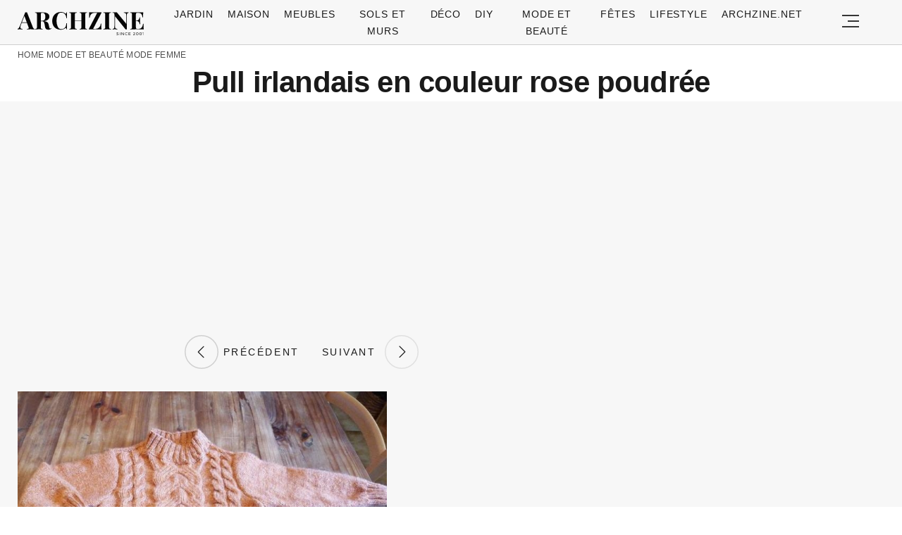

--- FILE ---
content_type: text/html; charset=UTF-8
request_url: https://archzine.fr/mode-et-beaute/le-pull-irlandais-une-classique-qui-ne-demode-pas/?image_id=105502
body_size: 14853
content:
<!DOCTYPE html>
<html lang="fr-FR">
<head>
  <meta charset="UTF-8">
  <meta name="viewport" content="width=device-width, initial-scale=1.0, maximum-scale=2.0, user-scalable=yes" />
  <title>Pull d&rsquo;Aran : Le Guide Ultime pour Choisir le Vrai (et le Garder à Vie)</title>

  <link rel="profile" href="https://gmpg.org/xfn/11">
  <link rel="pingback" href="https://archzine.fr/xmlrpc.php">
  <link rel="preconnect" href="https://fonts.googleapis.com">
  <link rel="preconnect" href="//fonts.gstatic.com">
  <link rel="preconnect" href="//pagead2.googlesyndication.com">
  <link rel="preload" href="https://archzine.fr/wp-content/themes/archzine_2023/assets/images/archzine-logo.svg" as="image">
  <link rel="prefetch" href="https://archzine.fr/wp-content/themes/archzine_2023/assets/js/jquery-3.6.1.min.js?ver=1.000" as="script">
  <link rel="prefetch" href="https://archzine.fr//wp-content/plugins/softart-helper/assets/masonry/masonry.pkgd.min.js?ver=1.00" as="script">
  <link rel="prefetch" href="https://archzine.fr//wp-content/plugins/softart-helper/assets/new_scripts.min.js?ver=2.0" as="script">
  <link rel="shortcut icon" href="https://archzine.fr/wp-content/themes/archzine_2023/assets/images/favicon/favicon.ico" type="image/x-icon" />
  <link rel="apple-touch-icon" sizes="57x57" href="https://archzine.fr/wp-content/themes/archzine_2023/assets/images/favicon/apple-icon-57x57.png" />
  <link rel="apple-touch-icon" sizes="60x60" href="https://archzine.fr/wp-content/themes/archzine_2023/assets/images/favicon/apple-icon-60x60.png" />
  <link rel="apple-touch-icon" sizes="72x72" href="https://archzine.fr/wp-content/themes/archzine_2023/assets/images/favicon/apple-icon-72x72.png" />
  <link rel="apple-touch-icon" sizes="76x76" href="https://archzine.fr/wp-content/themes/archzine_2023/assets/images/favicon/apple-icon-76x76.png" />
  <link rel="apple-touch-icon" sizes="114x114" href="https://archzine.fr/wp-content/themes/archzine_2023/assets/images/favicon/apple-icon-114x114.png" />
  <link rel="apple-touch-icon" sizes="120x120" href="https://archzine.fr/wp-content/themes/archzine_2023/assets/images/favicon/apple-icon-120x120.png" />
  <link rel="apple-touch-icon" sizes="144x144" href="https://archzine.fr/wp-content/themes/archzine_2023/assets/images/favicon/apple-icon-144x144.png" />
  <link rel="apple-touch-icon" sizes="152x152" href="https://archzine.fr/wp-content/themes/archzine_2023/assets/images/favicon/apple-icon-152x152.png" />
  <link rel="apple-touch-icon" sizes="180x180" href="https://archzine.fr/wp-content/themes/archzine_2023/assets/images/favicon/apple-icon-180x180.png" />
  <link rel="icon" type="image/png" sizes="192x192"  href="https://archzine.fr/wp-content/themes/archzine_2023/assets/images/favicon/android-icon-192x192.png" />
  <link rel="icon" type="image/png" sizes="32x32" href="https://archzine.fr/wp-content/themes/archzine_2023/assets/images/favicon/favicon-32x32.png" />
  <link rel="icon" type="image/png" sizes="96x96" href="https://archzine.fr/wp-content/themes/archzine_2023/assets/images/favicon/favicon-96x96.png" />
  <link rel="icon" type="image/png" sizes="16x16" href="https://archzine.fr/wp-content/themes/archzine_2023/assets/images/favicon/favicon-16x16.png" />
  <script async src="https://pagead2.googlesyndication.com/pagead/js/adsbygoogle.js?client=ca-pub-7929853351833130"
       crossorigin="anonymous"></script>
  <script type="text/javascript">
    var base_url = 'https://archzine.fr/';
  </script>



  <meta name='robots' content='noindex, follow' />

	<!-- This site is optimized with the Yoast SEO Premium plugin v21.6 (Yoast SEO v21.6) - https://yoast.com/wordpress/plugins/seo/ -->
	<meta name="description" content="Pull irlandais en couleur rose poudrée" />
	<meta property="og:locale" content="de_DE" />
	<meta property="og:type" content="article" />
	<meta property="og:title" content="Pull irlandais en couleur rose poudrée" />
	<meta property="og:description" content="Le pull irlandais est toujours à la mode avec ses jolies mailles traditionnelles et son look emblématique. C&#039;est un vêtement pratique avec histoire. - 105502" />
	<meta property="og:url" content="https://archzine.fr/mode-et-beaute/le-pull-irlandais-une-classique-qui-ne-demode-pas/" />
	<meta property="og:site_name" content="Archzine.fr" />
	<meta property="article:publisher" content="https://www.facebook.com/ArchZine/" />
	<meta property="article:published_time" content="2015-12-02T07:47:32+00:00" />
	<meta property="article:modified_time" content="2025-07-23T04:13:35+00:00" />
	<meta property="og:image" content="https://archzine.fr/wp-content/uploads/2015/12/pull-irlandais-en-couleur-rose-poudrée.jpg" />
	<meta property="og:image:width" content="700" />
	<meta property="og:image:height" content="525" />
	<meta property="og:image:type" content="image/jpeg" />
	<meta name="author" content="Marion Bertrand" />
	<meta name="twitter:card" content="summary_large_image" />
	<meta name="twitter:creator" content="@https://twitter.com/MarionB22542769" />
	<meta name="twitter:site" content="@arhzine" />
	<meta name="twitter:label1" content="Written by" />
	<meta name="twitter:data1" content="Marion Bertrand" />
	<meta name="twitter:label2" content="Est. reading time" />
	<meta name="twitter:data2" content="14 minutes" />
	<script type="application/ld+json" class="yoast-schema-graph">{"@context":"https://schema.org","@graph":[{"@type":"NewsArticle","@id":"https://archzine.fr/mode-et-beaute/le-pull-irlandais-une-classique-qui-ne-demode-pas/#article","isPartOf":{"@id":"https://archzine.fr/mode-et-beaute/le-pull-irlandais-une-classique-qui-ne-demode-pas/"},"author":{"name":"Marion Bertrand","@id":"https://archzine.fr/#/schema/person/a4fec9bcca1d134b502e40561576d6d8"},"headline":"Pull d&rsquo;Aran : Le Guide Ultime pour Choisir le Vrai (et le Garder à Vie)","datePublished":"2015-12-02T07:47:32+00:00","dateModified":"2025-07-23T04:13:35+00:00","mainEntityOfPage":{"@id":"https://archzine.fr/mode-et-beaute/le-pull-irlandais-une-classique-qui-ne-demode-pas/"},"wordCount":2898,"publisher":{"@id":"https://archzine.fr/#organization"},"image":{"@id":"https://archzine.fr/mode-et-beaute/le-pull-irlandais-une-classique-qui-ne-demode-pas/#primaryimage"},"thumbnailUrl":"https://archzine.fr/wp-content/uploads/2015/12/pull-irlandais-en-couleur-rose-poudrée.jpg","keywords":["idees"],"articleSection":["Mode et Beauté","Mode femme"],"inLanguage":"fr-FR","copyrightYear":"2015","copyrightHolder":{"@id":"https://archzine.fr/#organization"}},{"@type":"WebPage","@id":"https://archzine.fr/mode-et-beaute/le-pull-irlandais-une-classique-qui-ne-demode-pas/","url":"https://archzine.fr/mode-et-beaute/le-pull-irlandais-une-classique-qui-ne-demode-pas/","name":"Pull d'Aran : Le Guide Ultime pour Choisir le Vrai (et le Garder à Vie) - Archzine.fr","isPartOf":{"@id":"https://archzine.fr/#website"},"primaryImageOfPage":{"@id":"https://archzine.fr/mode-et-beaute/le-pull-irlandais-une-classique-qui-ne-demode-pas/#primaryimage"},"image":{"@id":"https://archzine.fr/mode-et-beaute/le-pull-irlandais-une-classique-qui-ne-demode-pas/#primaryimage"},"thumbnailUrl":"https://archzine.fr/wp-content/uploads/2015/12/pull-irlandais-en-couleur-rose-poudrée.jpg","datePublished":"2015-12-02T07:47:32+00:00","dateModified":"2025-07-23T04:13:35+00:00","description":"Le pull irlandais est toujours à la mode avec ses jolies mailles traditionnelles et son look emblématique. C'est un vêtement pratique avec histoire.","breadcrumb":{"@id":"https://archzine.fr/mode-et-beaute/le-pull-irlandais-une-classique-qui-ne-demode-pas/#breadcrumb"},"inLanguage":"fr-FR","potentialAction":[{"@type":"ReadAction","target":["https://archzine.fr/mode-et-beaute/le-pull-irlandais-une-classique-qui-ne-demode-pas/"]}]},{"@type":"ImageObject","inLanguage":"fr-FR","@id":"https://archzine.fr/mode-et-beaute/le-pull-irlandais-une-classique-qui-ne-demode-pas/#primaryimage","url":"https://archzine.fr/wp-content/uploads/2015/12/pull-irlandais-en-couleur-rose-poudrée.jpg","contentUrl":"https://archzine.fr/wp-content/uploads/2015/12/pull-irlandais-en-couleur-rose-poudrée.jpg","width":700,"height":525},{"@type":"BreadcrumbList","@id":"https://archzine.fr/mode-et-beaute/le-pull-irlandais-une-classique-qui-ne-demode-pas/#breadcrumb","itemListElement":[{"@type":"ListItem","position":1,"name":"Home","item":"https://archzine.fr/"},{"@type":"ListItem","position":2,"name":"Mode et Beauté","item":"https://archzine.fr/mode-et-beaute/"},{"@type":"ListItem","position":3,"name":"Mode femme","item":"https://archzine.fr/mode-et-beaute/mode-femme/"},{"@type":"ListItem","position":4,"name":"Pull d&rsquo;Aran : Le Guide Ultime pour Choisir le Vrai (et le Garder à Vie)"}]},{"@type":"WebSite","@id":"https://archzine.fr/#website","url":"https://archzine.fr/","name":"Archzine.fr","description":"","publisher":{"@id":"https://archzine.fr/#organization"},"alternateName":"Archzine","potentialAction":[{"@type":"SearchAction","target":{"@type":"EntryPoint","urlTemplate":"https://archzine.fr/?s={search_term_string}"},"query-input":"required name=search_term_string"}],"inLanguage":"fr-FR"},{"@type":"Organization","@id":"https://archzine.fr/#organization","name":"Arch Media Group","alternateName":"Mediterium","url":"https://archzine.fr/","logo":{"@type":"ImageObject","inLanguage":"fr-FR","@id":"https://archzine.fr/#/schema/logo/image/","url":"https://archzine.fr/wp-content/uploads/2023/12/archzine-logo-new-square.jpg","contentUrl":"https://archzine.fr/wp-content/uploads/2023/12/archzine-logo-new-square.jpg","width":1000,"height":1000,"caption":"Arch Media Group"},"image":{"@id":"https://archzine.fr/#/schema/logo/image/"},"sameAs":["https://www.facebook.com/ArchZine/","https://twitter.com/arhzine","https://www.instagram.com/archzine/","https://www.linkedin.com/company/arch-media-group-ood/","https://archzine.net","https://www.pinterest.com/archzinefr/","https://www.youtube.com/channel/UCTBzRJ6SjxdFplH-A8ymSTg","https://mediterium.com"],"publishingPrinciples":"https://archzine.fr/ethics-standards-corrections/","ownershipFundingInfo":"https://archzine.fr/about/","correctionsPolicy":"https://archzine.fr/ethics-standards-corrections/","ethicsPolicy":"https://archzine.fr/politique-de-confidentialite/","diversityPolicy":"https://archzine.fr/politique-de-diversite/"},{"@type":"Person","@id":"https://archzine.fr/#/schema/person/a4fec9bcca1d134b502e40561576d6d8","name":"Marion Bertrand","image":{"@type":"ImageObject","inLanguage":"fr-FR","@id":"https://archzine.fr/#/schema/person/image/","url":"https://secure.gravatar.com/avatar/eb080315491825f666f4caf3d7d783e2?s=96&d=monsterid&r=g","contentUrl":"https://secure.gravatar.com/avatar/eb080315491825f666f4caf3d7d783e2?s=96&d=monsterid&r=g","caption":"Marion Bertrand"},"description":"Architecte d'Intérieur &amp; Passionnée de Rénovation Ce qui l'anime : Mobilier sur mesure, Projets cuisine &amp; bain, Solutions gain de place Marion a grandi entourée d'artisans – son père était ébéniste et sa mère décoratrice. Cette immersion précoce lui a donné un regard unique sur l'aménagement intérieur. Aujourd'hui, elle partage son temps entre la conception de projets pour ses clients et l'écriture. Sa spécialité ? Transformer les contraintes en opportunités créatives. Chaque petit espace cache selon elle un potentiel insoupçonné. Les week-ends, elle restaure des meubles anciens dans son atelier niçois, toujours accompagnée de son chat Picasso.","sameAs":["https://archzine.fr/author/marion-bertrand/","https://www.linkedin.com/in/marion-bertrand-43b9aa286/","https://www.pinterest.it/archzinefr/","https://twitter.com/https://twitter.com/MarionB22542769","https://www.youtube.com/channel/UCwFGFmRCbKHmgvVP7HE3NxA","https://archzine.fr/about/"],"birthDate":"1973-04-17","gender":"female","award":["Prix Nouvelle Génération - Mondial du Tatouage 2019","Best Botanical Artist - French Tattoo Awards 2021","Exposition Solo Galerie Metamorphose Lyon - 2022"],"knowsAbout":["Tatouage botanique","Aquarelle sur peau","Peinture à l'huile","Art corporel","Design floral","Mixed media"],"knowsLanguage":["French","English","Italian"],"jobTitle":"Tatoueuse & Artiste Peintre","worksFor":"L'Encre Mécanique Lyon & Bleu Noir Paris","url":"https://archzine.fr/author/marion-bertrand/"}]}</script>
	<!-- / Yoast SEO Premium plugin. -->


<link rel="alternate" type="application/rss+xml" title="Archzine.fr &raquo; Flux" href="https://archzine.fr/feed/" />
<style id='global-styles-inline-css' type='text/css'>
body{--wp--preset--color--black: #000000;--wp--preset--color--cyan-bluish-gray: #abb8c3;--wp--preset--color--white: #ffffff;--wp--preset--color--pale-pink: #f78da7;--wp--preset--color--vivid-red: #cf2e2e;--wp--preset--color--luminous-vivid-orange: #ff6900;--wp--preset--color--luminous-vivid-amber: #fcb900;--wp--preset--color--light-green-cyan: #7bdcb5;--wp--preset--color--vivid-green-cyan: #00d084;--wp--preset--color--pale-cyan-blue: #8ed1fc;--wp--preset--color--vivid-cyan-blue: #0693e3;--wp--preset--color--vivid-purple: #9b51e0;--wp--preset--gradient--vivid-cyan-blue-to-vivid-purple: linear-gradient(135deg,rgba(6,147,227,1) 0%,rgb(155,81,224) 100%);--wp--preset--gradient--light-green-cyan-to-vivid-green-cyan: linear-gradient(135deg,rgb(122,220,180) 0%,rgb(0,208,130) 100%);--wp--preset--gradient--luminous-vivid-amber-to-luminous-vivid-orange: linear-gradient(135deg,rgba(252,185,0,1) 0%,rgba(255,105,0,1) 100%);--wp--preset--gradient--luminous-vivid-orange-to-vivid-red: linear-gradient(135deg,rgba(255,105,0,1) 0%,rgb(207,46,46) 100%);--wp--preset--gradient--very-light-gray-to-cyan-bluish-gray: linear-gradient(135deg,rgb(238,238,238) 0%,rgb(169,184,195) 100%);--wp--preset--gradient--cool-to-warm-spectrum: linear-gradient(135deg,rgb(74,234,220) 0%,rgb(151,120,209) 20%,rgb(207,42,186) 40%,rgb(238,44,130) 60%,rgb(251,105,98) 80%,rgb(254,248,76) 100%);--wp--preset--gradient--blush-light-purple: linear-gradient(135deg,rgb(255,206,236) 0%,rgb(152,150,240) 100%);--wp--preset--gradient--blush-bordeaux: linear-gradient(135deg,rgb(254,205,165) 0%,rgb(254,45,45) 50%,rgb(107,0,62) 100%);--wp--preset--gradient--luminous-dusk: linear-gradient(135deg,rgb(255,203,112) 0%,rgb(199,81,192) 50%,rgb(65,88,208) 100%);--wp--preset--gradient--pale-ocean: linear-gradient(135deg,rgb(255,245,203) 0%,rgb(182,227,212) 50%,rgb(51,167,181) 100%);--wp--preset--gradient--electric-grass: linear-gradient(135deg,rgb(202,248,128) 0%,rgb(113,206,126) 100%);--wp--preset--gradient--midnight: linear-gradient(135deg,rgb(2,3,129) 0%,rgb(40,116,252) 100%);--wp--preset--font-size--small: 13px;--wp--preset--font-size--medium: 20px;--wp--preset--font-size--large: 36px;--wp--preset--font-size--x-large: 42px;--wp--preset--spacing--20: 0.44rem;--wp--preset--spacing--30: 0.67rem;--wp--preset--spacing--40: 1rem;--wp--preset--spacing--50: 1.5rem;--wp--preset--spacing--60: 2.25rem;--wp--preset--spacing--70: 3.38rem;--wp--preset--spacing--80: 5.06rem;--wp--preset--shadow--natural: 6px 6px 9px rgba(0, 0, 0, 0.2);--wp--preset--shadow--deep: 12px 12px 50px rgba(0, 0, 0, 0.4);--wp--preset--shadow--sharp: 6px 6px 0px rgba(0, 0, 0, 0.2);--wp--preset--shadow--outlined: 6px 6px 0px -3px rgba(255, 255, 255, 1), 6px 6px rgba(0, 0, 0, 1);--wp--preset--shadow--crisp: 6px 6px 0px rgba(0, 0, 0, 1);}:where(.is-layout-flex){gap: 0.5em;}:where(.is-layout-grid){gap: 0.5em;}body .is-layout-flow > .alignleft{float: left;margin-inline-start: 0;margin-inline-end: 2em;}body .is-layout-flow > .alignright{float: right;margin-inline-start: 2em;margin-inline-end: 0;}body .is-layout-flow > .aligncenter{margin-left: auto !important;margin-right: auto !important;}body .is-layout-constrained > .alignleft{float: left;margin-inline-start: 0;margin-inline-end: 2em;}body .is-layout-constrained > .alignright{float: right;margin-inline-start: 2em;margin-inline-end: 0;}body .is-layout-constrained > .aligncenter{margin-left: auto !important;margin-right: auto !important;}body .is-layout-constrained > :where(:not(.alignleft):not(.alignright):not(.alignfull)){max-width: var(--wp--style--global--content-size);margin-left: auto !important;margin-right: auto !important;}body .is-layout-constrained > .alignwide{max-width: var(--wp--style--global--wide-size);}body .is-layout-flex{display: flex;}body .is-layout-flex{flex-wrap: wrap;align-items: center;}body .is-layout-flex > *{margin: 0;}body .is-layout-grid{display: grid;}body .is-layout-grid > *{margin: 0;}:where(.wp-block-columns.is-layout-flex){gap: 2em;}:where(.wp-block-columns.is-layout-grid){gap: 2em;}:where(.wp-block-post-template.is-layout-flex){gap: 1.25em;}:where(.wp-block-post-template.is-layout-grid){gap: 1.25em;}.has-black-color{color: var(--wp--preset--color--black) !important;}.has-cyan-bluish-gray-color{color: var(--wp--preset--color--cyan-bluish-gray) !important;}.has-white-color{color: var(--wp--preset--color--white) !important;}.has-pale-pink-color{color: var(--wp--preset--color--pale-pink) !important;}.has-vivid-red-color{color: var(--wp--preset--color--vivid-red) !important;}.has-luminous-vivid-orange-color{color: var(--wp--preset--color--luminous-vivid-orange) !important;}.has-luminous-vivid-amber-color{color: var(--wp--preset--color--luminous-vivid-amber) !important;}.has-light-green-cyan-color{color: var(--wp--preset--color--light-green-cyan) !important;}.has-vivid-green-cyan-color{color: var(--wp--preset--color--vivid-green-cyan) !important;}.has-pale-cyan-blue-color{color: var(--wp--preset--color--pale-cyan-blue) !important;}.has-vivid-cyan-blue-color{color: var(--wp--preset--color--vivid-cyan-blue) !important;}.has-vivid-purple-color{color: var(--wp--preset--color--vivid-purple) !important;}.has-black-background-color{background-color: var(--wp--preset--color--black) !important;}.has-cyan-bluish-gray-background-color{background-color: var(--wp--preset--color--cyan-bluish-gray) !important;}.has-white-background-color{background-color: var(--wp--preset--color--white) !important;}.has-pale-pink-background-color{background-color: var(--wp--preset--color--pale-pink) !important;}.has-vivid-red-background-color{background-color: var(--wp--preset--color--vivid-red) !important;}.has-luminous-vivid-orange-background-color{background-color: var(--wp--preset--color--luminous-vivid-orange) !important;}.has-luminous-vivid-amber-background-color{background-color: var(--wp--preset--color--luminous-vivid-amber) !important;}.has-light-green-cyan-background-color{background-color: var(--wp--preset--color--light-green-cyan) !important;}.has-vivid-green-cyan-background-color{background-color: var(--wp--preset--color--vivid-green-cyan) !important;}.has-pale-cyan-blue-background-color{background-color: var(--wp--preset--color--pale-cyan-blue) !important;}.has-vivid-cyan-blue-background-color{background-color: var(--wp--preset--color--vivid-cyan-blue) !important;}.has-vivid-purple-background-color{background-color: var(--wp--preset--color--vivid-purple) !important;}.has-black-border-color{border-color: var(--wp--preset--color--black) !important;}.has-cyan-bluish-gray-border-color{border-color: var(--wp--preset--color--cyan-bluish-gray) !important;}.has-white-border-color{border-color: var(--wp--preset--color--white) !important;}.has-pale-pink-border-color{border-color: var(--wp--preset--color--pale-pink) !important;}.has-vivid-red-border-color{border-color: var(--wp--preset--color--vivid-red) !important;}.has-luminous-vivid-orange-border-color{border-color: var(--wp--preset--color--luminous-vivid-orange) !important;}.has-luminous-vivid-amber-border-color{border-color: var(--wp--preset--color--luminous-vivid-amber) !important;}.has-light-green-cyan-border-color{border-color: var(--wp--preset--color--light-green-cyan) !important;}.has-vivid-green-cyan-border-color{border-color: var(--wp--preset--color--vivid-green-cyan) !important;}.has-pale-cyan-blue-border-color{border-color: var(--wp--preset--color--pale-cyan-blue) !important;}.has-vivid-cyan-blue-border-color{border-color: var(--wp--preset--color--vivid-cyan-blue) !important;}.has-vivid-purple-border-color{border-color: var(--wp--preset--color--vivid-purple) !important;}.has-vivid-cyan-blue-to-vivid-purple-gradient-background{background: var(--wp--preset--gradient--vivid-cyan-blue-to-vivid-purple) !important;}.has-light-green-cyan-to-vivid-green-cyan-gradient-background{background: var(--wp--preset--gradient--light-green-cyan-to-vivid-green-cyan) !important;}.has-luminous-vivid-amber-to-luminous-vivid-orange-gradient-background{background: var(--wp--preset--gradient--luminous-vivid-amber-to-luminous-vivid-orange) !important;}.has-luminous-vivid-orange-to-vivid-red-gradient-background{background: var(--wp--preset--gradient--luminous-vivid-orange-to-vivid-red) !important;}.has-very-light-gray-to-cyan-bluish-gray-gradient-background{background: var(--wp--preset--gradient--very-light-gray-to-cyan-bluish-gray) !important;}.has-cool-to-warm-spectrum-gradient-background{background: var(--wp--preset--gradient--cool-to-warm-spectrum) !important;}.has-blush-light-purple-gradient-background{background: var(--wp--preset--gradient--blush-light-purple) !important;}.has-blush-bordeaux-gradient-background{background: var(--wp--preset--gradient--blush-bordeaux) !important;}.has-luminous-dusk-gradient-background{background: var(--wp--preset--gradient--luminous-dusk) !important;}.has-pale-ocean-gradient-background{background: var(--wp--preset--gradient--pale-ocean) !important;}.has-electric-grass-gradient-background{background: var(--wp--preset--gradient--electric-grass) !important;}.has-midnight-gradient-background{background: var(--wp--preset--gradient--midnight) !important;}.has-small-font-size{font-size: var(--wp--preset--font-size--small) !important;}.has-medium-font-size{font-size: var(--wp--preset--font-size--medium) !important;}.has-large-font-size{font-size: var(--wp--preset--font-size--large) !important;}.has-x-large-font-size{font-size: var(--wp--preset--font-size--x-large) !important;}
.wp-block-navigation a:where(:not(.wp-element-button)){color: inherit;}
:where(.wp-block-post-template.is-layout-flex){gap: 1.25em;}:where(.wp-block-post-template.is-layout-grid){gap: 1.25em;}
:where(.wp-block-columns.is-layout-flex){gap: 2em;}:where(.wp-block-columns.is-layout-grid){gap: 2em;}
.wp-block-pullquote{font-size: 1.5em;line-height: 1.6;}
</style>
<link async='async' defer rel='stylesheet preload' id='toc-screen' href='https://archzine.fr/wp-content/plugins/table-of-contents-plus/screen.min.css?ver=2106' type='text/css' media='screen' onload="this.media='screen'" as="style" /><link async='async' defer rel='stylesheet preload' id='archzine_theme-style' href='https://archzine.fr/wp-content/themes/archzine_2023/style.min.css?ver=2023.54' type='text/css' media='screen' onload="this.media='screen'" as="style" /><link rel="https://api.w.org/" href="https://archzine.fr/wp-json/" /><link rel="alternate" type="application/json" href="https://archzine.fr/wp-json/wp/v2/posts/105489" /><link rel="EditURI" type="application/rsd+xml" title="RSD" href="https://archzine.fr/xmlrpc.php?rsd" />
<link rel='shortlink' href='https://archzine.fr/?p=105489' />
<link rel="alternate" type="application/json+oembed" href="https://archzine.fr/wp-json/oembed/1.0/embed?url=https%3A%2F%2Farchzine.fr%2Fmode-et-beaute%2Fle-pull-irlandais-une-classique-qui-ne-demode-pas%2F" />
<link rel="alternate" type="text/xml+oembed" href="https://archzine.fr/wp-json/oembed/1.0/embed?url=https%3A%2F%2Farchzine.fr%2Fmode-et-beaute%2Fle-pull-irlandais-une-classique-qui-ne-demode-pas%2F&#038;format=xml" />
  <script src="https://cdn.onesignal.com/sdks/web/v16/OneSignalSDK.page.js" defer></script>
  <script>
          window.OneSignalDeferred = window.OneSignalDeferred || [];
          OneSignalDeferred.push(async function(OneSignal) {
            await OneSignal.init({
              appId: "ee4b71cb-979c-4e06-b37b-4059b1d3bfdd",
              serviceWorkerOverrideForTypical: true,
              path: "https://archzine.fr/wp-content/plugins/onesignal-free-web-push-notifications/sdk_files/",
              serviceWorkerParam: { scope: "/wp-content/plugins/onesignal-free-web-push-notifications/sdk_files/push/onesignal/" },
              serviceWorkerPath: "OneSignalSDKWorker.js",
            });
          });

          // Unregister the legacy OneSignal service worker to prevent scope conflicts
          navigator.serviceWorker.getRegistrations().then((registrations) => {
            // Iterate through all registered service workers
            registrations.forEach((registration) => {
              // Check the script URL to identify the specific service worker
              if (registration.active && registration.active.scriptURL.includes('OneSignalSDKWorker.js.php')) {
                // Unregister the service worker
                registration.unregister().then((success) => {
                  if (success) {
                    console.log('OneSignalSW: Successfully unregistered:', registration.active.scriptURL);
                  } else {
                    console.log('OneSignalSW: Failed to unregister:', registration.active.scriptURL);
                  }
                });
              }
            });
          }).catch((error) => {
            console.error('Error fetching service worker registrations:', error);
          });
        </script>
			<style>
			#related_posts_thumbnails li{
				border-right: 1px solid #DDDDDD;
				background-color: #FFFFFF			}
			#related_posts_thumbnails li:hover{
				background-color: #EEEEEF;
			}
			.relpost_content{
				font-size:	12px;
				color: 		#333333;
			}
			.relpost-block-single{
				background-color: #FFFFFF;
				border-right: 1px solid  #DDDDDD;
				border-left: 1px solid  #DDDDDD;
				margin-right: -1px;
			}
			.relpost-block-single:hover{
				background-color: #EEEEEF;
			}
		</style>

	  </head>

<body class="post-template-default single single-post postid-105489 single-format-standard" itemscope itemtype="https://schema.org/WebPage">
  <header id="header" class="bg-gray py-1">
    <div class="row">
      <div class="col-xs-9 col-sm-9 col-md-9 col-lg-2 center-md middle-md pr-0">
        <div id="logo">
          <a rel="home" href="https://archzine.fr/" title="Archzine">Archzine</a>
        </div>
      </div>
      <div class="col-xs-0 col-sm-0 col-md-0 col-lg-9 center-md middle-md" id="menu-holder">
        <ul id="menu-menu" class="justify-center flex main-menu"><li id="menu-item-909" class="menu-item menu-item-type-taxonomy menu-item-object-category menu-item-has-children menu-item-909"><a href="https://archzine.fr/jardin/">Jardin</a>
<ul class="sub-menu">
	<li id="menu-item-81259" class="menu-item menu-item-type-taxonomy menu-item-object-category menu-item-81259"><a href="https://archzine.fr/jardin/terrasse/">Terrasse</a></li>
	<li id="menu-item-150589" class="menu-item menu-item-type-taxonomy menu-item-object-category menu-item-150589"><a href="https://archzine.fr/jardin/balcon/">Balcon</a></li>
	<li id="menu-item-150591" class="menu-item menu-item-type-taxonomy menu-item-object-category menu-item-150591"><a href="https://archzine.fr/jardin/meubles-exterieur/">Meubles extérieur</a></li>
	<li id="menu-item-150590" class="menu-item menu-item-type-taxonomy menu-item-object-category menu-item-150590"><a href="https://archzine.fr/jardin/eclairage-exterieur/">Éclairage extérieur</a></li>
	<li id="menu-item-150592" class="menu-item menu-item-type-taxonomy menu-item-object-category menu-item-150592"><a href="https://archzine.fr/jardin/piscine/">Piscine</a></li>
	<li id="menu-item-190380" class="menu-item menu-item-type-taxonomy menu-item-object-category menu-item-190380"><a href="https://archzine.fr/jardin/plantes-et-jardins/">Plantes et jardins</a></li>
</ul>
</li>
<li id="menu-item-150583" class="menu-item menu-item-type-taxonomy menu-item-object-category menu-item-has-children menu-item-150583"><a href="https://archzine.fr/maison/">Maison</a>
<ul class="sub-menu">
	<li id="menu-item-907" class="menu-item menu-item-type-taxonomy menu-item-object-category menu-item-907"><a href="https://archzine.fr/maison/salon/">Salon</a></li>
	<li id="menu-item-134554" class="menu-item menu-item-type-taxonomy menu-item-object-category menu-item-134554"><a href="https://archzine.fr/maison/salle-a-manger/">Salle à manger</a></li>
	<li id="menu-item-908" class="menu-item menu-item-type-taxonomy menu-item-object-category menu-item-908"><a href="https://archzine.fr/maison/salle-de-bains/">Salle de bains</a></li>
	<li id="menu-item-903" class="menu-item menu-item-type-taxonomy menu-item-object-category menu-item-903"><a href="https://archzine.fr/maison/chambre-a-coucher/">Chambre à coucher</a></li>
	<li id="menu-item-150699" class="menu-item menu-item-type-taxonomy menu-item-object-category menu-item-150699"><a href="https://archzine.fr/maison/chambre-enfant/">Chambre Enfant</a></li>
	<li id="menu-item-906" class="menu-item menu-item-type-taxonomy menu-item-object-category menu-item-906"><a href="https://archzine.fr/maison/cuisine/">Cuisine</a></li>
	<li id="menu-item-135809" class="menu-item menu-item-type-taxonomy menu-item-object-category menu-item-135809"><a href="https://archzine.fr/maison/couloir-et-entree/">Couloir et Entrée</a></li>
	<li id="menu-item-134679" class="menu-item menu-item-type-taxonomy menu-item-object-category menu-item-134679"><a href="https://archzine.fr/escalier/">Escalier</a></li>
	<li id="menu-item-150702" class="menu-item menu-item-type-taxonomy menu-item-object-category menu-item-150702"><a href="https://archzine.fr/maison/eclairage-interieur/">Éclairage intérieur</a></li>
</ul>
</li>
<li id="menu-item-904" class="menu-item menu-item-type-taxonomy menu-item-object-category menu-item-has-children menu-item-904"><a href="https://archzine.fr/meubles/">Meubles</a>
<ul class="sub-menu">
	<li id="menu-item-135823" class="menu-item menu-item-type-taxonomy menu-item-object-category menu-item-135823"><a href="https://archzine.fr/meubles/bureau/">Bureau</a></li>
	<li id="menu-item-134557" class="menu-item menu-item-type-taxonomy menu-item-object-category menu-item-134557"><a href="https://archzine.fr/meubles/canape/">Canapé</a></li>
	<li id="menu-item-134558" class="menu-item menu-item-type-taxonomy menu-item-object-category menu-item-134558"><a href="https://archzine.fr/meubles/chaise/">Chaise</a></li>
	<li id="menu-item-134563" class="menu-item menu-item-type-taxonomy menu-item-object-category menu-item-134563"><a href="https://archzine.fr/meubles/table/">table</a></li>
	<li id="menu-item-134559" class="menu-item menu-item-type-taxonomy menu-item-object-category menu-item-134559"><a href="https://archzine.fr/meubles/lampe/">Lampe</a></li>
	<li id="menu-item-134560" class="menu-item menu-item-type-taxonomy menu-item-object-category menu-item-134560"><a href="https://archzine.fr/meubles/lit/">Lit</a></li>
	<li id="menu-item-134561" class="menu-item menu-item-type-taxonomy menu-item-object-category menu-item-134561"><a href="https://archzine.fr/meubles/miroir/">Miroir</a></li>
	<li id="menu-item-134562" class="menu-item menu-item-type-taxonomy menu-item-object-category menu-item-134562"><a href="https://archzine.fr/meubles/porte/">Porte</a></li>
	<li id="menu-item-150593" class="menu-item menu-item-type-taxonomy menu-item-object-category menu-item-150593"><a href="https://archzine.fr/meubles/etagere/">Etagère</a></li>
</ul>
</li>
<li id="menu-item-134577" class="menu-item menu-item-type-taxonomy menu-item-object-category menu-item-has-children menu-item-134577"><a href="https://archzine.fr/sols-et-murs/">Sols et Murs</a>
<ul class="sub-menu">
	<li id="menu-item-134578" class="menu-item menu-item-type-taxonomy menu-item-object-category menu-item-134578"><a href="https://archzine.fr/sols-et-murs/carrelage/">Carrelage</a></li>
	<li id="menu-item-134662" class="menu-item menu-item-type-taxonomy menu-item-object-category menu-item-134662"><a href="https://archzine.fr/deco/decoration-murale/">Décoration murale</a></li>
	<li id="menu-item-134579" class="menu-item menu-item-type-taxonomy menu-item-object-category menu-item-134579"><a href="https://archzine.fr/sols-et-murs/tapis/">Tapis</a></li>
	<li id="menu-item-134584" class="menu-item menu-item-type-taxonomy menu-item-object-category menu-item-134584"><a href="https://archzine.fr/sols-et-murs/parquet/">Parquet</a></li>
	<li id="menu-item-134642" class="menu-item menu-item-type-taxonomy menu-item-object-category menu-item-134642"><a href="https://archzine.fr/papier-peint/">Papier Peint</a></li>
	<li id="menu-item-134649" class="menu-item menu-item-type-taxonomy menu-item-object-category menu-item-134649"><a href="https://archzine.fr/peinture-murale/">Peinture murale</a></li>
	<li id="menu-item-135835" class="menu-item menu-item-type-taxonomy menu-item-object-category menu-item-135835"><a href="https://archzine.fr/sols-et-murs/rideaux-et-stores/">Rideaux et Stores</a></li>
</ul>
</li>
<li id="menu-item-902" class="menu-item menu-item-type-taxonomy menu-item-object-category menu-item-has-children menu-item-902"><a href="https://archzine.fr/deco/">Déco</a>
<ul class="sub-menu">
	<li id="menu-item-151050" class="menu-item menu-item-type-taxonomy menu-item-object-category menu-item-151050"><a href="https://archzine.fr/deco/deco-chambre/">Déco chambre</a></li>
	<li id="menu-item-151053" class="menu-item menu-item-type-taxonomy menu-item-object-category menu-item-151053"><a href="https://archzine.fr/deco/decoration-murale/">Décoration murale</a></li>
	<li id="menu-item-151052" class="menu-item menu-item-type-taxonomy menu-item-object-category menu-item-151052"><a href="https://archzine.fr/deco/decoration-de-table/">Décoration de table</a></li>
	<li id="menu-item-151054" class="menu-item menu-item-type-taxonomy menu-item-object-category menu-item-151054"><a href="https://archzine.fr/deco/decoration-pour-fenetre/">Décoration pour fenêtre</a></li>
	<li id="menu-item-151051" class="menu-item menu-item-type-taxonomy menu-item-object-category menu-item-151051"><a href="https://archzine.fr/deco/deco-jardin/">Déco jardin</a></li>
</ul>
</li>
<li id="menu-item-134576" class="menu-item menu-item-type-taxonomy menu-item-object-category menu-item-has-children menu-item-134576"><a href="https://archzine.fr/diy/">DIY</a>
<ul class="sub-menu">
	<li id="menu-item-573176" class="menu-item menu-item-type-taxonomy menu-item-object-category menu-item-573176"><a href="https://archzine.fr/diy/diy-deco/">DIY Déco</a></li>
	<li id="menu-item-573178" class="menu-item menu-item-type-taxonomy menu-item-object-category menu-item-573178"><a href="https://archzine.fr/diy/diy-meuble/">Diy meuble</a></li>
	<li id="menu-item-573175" class="menu-item menu-item-type-taxonomy menu-item-object-category menu-item-573175"><a href="https://archzine.fr/diy/diy-bijoux/">Diy bijoux</a></li>
	<li id="menu-item-573177" class="menu-item menu-item-type-taxonomy menu-item-object-category menu-item-573177"><a href="https://archzine.fr/diy/diy-halloween/">Diy Halloween</a></li>
</ul>
</li>
<li id="menu-item-81251" class="menu-item menu-item-type-taxonomy menu-item-object-category current-post-ancestor current-menu-parent current-post-parent menu-item-has-children menu-item-81251"><a href="https://archzine.fr/mode-et-beaute/">Mode et Beauté</a>
<ul class="sub-menu">
	<li id="menu-item-134589" class="menu-item menu-item-type-taxonomy menu-item-object-category current-post-ancestor current-menu-parent current-post-parent menu-item-134589"><a href="https://archzine.fr/mode-et-beaute/mode-femme/">Mode femme</a></li>
	<li id="menu-item-150949" class="menu-item menu-item-type-taxonomy menu-item-object-category menu-item-150949"><a href="https://archzine.fr/mode-et-beaute/mode-homme/">Mode homme</a></li>
	<li id="menu-item-150950" class="menu-item menu-item-type-taxonomy menu-item-object-category menu-item-150950"><a href="https://archzine.fr/mode-et-beaute/mode-enfant/">Mode enfant</a></li>
	<li id="menu-item-81264" class="menu-item menu-item-type-taxonomy menu-item-object-category menu-item-81264"><a href="https://archzine.fr/mode-et-beaute/coiffures/">Coiffures</a></li>
	<li id="menu-item-150934" class="menu-item menu-item-type-taxonomy menu-item-object-category menu-item-150934"><a href="https://archzine.fr/mode-et-beaute/manucure/">Manucure</a></li>
	<li id="menu-item-134667" class="menu-item menu-item-type-taxonomy menu-item-object-category menu-item-134667"><a href="https://archzine.fr/mode-et-beaute/maquillage/">Maquillage</a></li>
	<li id="menu-item-81250" class="menu-item menu-item-type-taxonomy menu-item-object-category menu-item-81250"><a href="https://archzine.fr/mode-et-beaute/accessoires-et-bijoux/">Accessoires et Bijoux</a></li>
</ul>
</li>
<li id="menu-item-134635" class="menu-item menu-item-type-taxonomy menu-item-object-category menu-item-has-children menu-item-134635"><a href="https://archzine.fr/fetes/">Fêtes</a>
<ul class="sub-menu">
	<li id="menu-item-138402" class="menu-item menu-item-type-taxonomy menu-item-object-category menu-item-138402"><a href="https://archzine.fr/fetes/anniversaire/">Anniversaire</a></li>
	<li id="menu-item-134572" class="menu-item menu-item-type-taxonomy menu-item-object-category menu-item-134572"><a href="https://archzine.fr/fetes/mariage/">Mariage</a></li>
	<li id="menu-item-134573" class="menu-item menu-item-type-taxonomy menu-item-object-category menu-item-134573"><a href="https://archzine.fr/fetes/noel/">Noël</a></li>
	<li id="menu-item-134575" class="menu-item menu-item-type-taxonomy menu-item-object-category menu-item-134575"><a href="https://archzine.fr/fetes/cadeaux/">Cadeaux</a></li>
	<li id="menu-item-134574" class="menu-item menu-item-type-taxonomy menu-item-object-category menu-item-134574"><a href="https://archzine.fr/fetes/paques/">Pâques</a></li>
	<li id="menu-item-134570" class="menu-item menu-item-type-taxonomy menu-item-object-category menu-item-134570"><a href="https://archzine.fr/fetes/saint-valentine/">Saint Valentin</a></li>
	<li id="menu-item-134569" class="menu-item menu-item-type-taxonomy menu-item-object-category menu-item-134569"><a href="https://archzine.fr/fetes/halloween/">Halloween</a></li>
</ul>
</li>
<li id="menu-item-150620" class="menu-item menu-item-type-taxonomy menu-item-object-category menu-item-has-children menu-item-150620"><a href="https://archzine.fr/lifestyle/">Lifestyle</a>
<ul class="sub-menu">
	<li id="menu-item-573203" class="menu-item menu-item-type-taxonomy menu-item-object-category menu-item-573203"><a href="https://archzine.fr/lifestyle/astro/">Astro</a></li>
	<li id="menu-item-134571" class="menu-item menu-item-type-taxonomy menu-item-object-category menu-item-134571"><a href="https://archzine.fr/lifestyle/art-culinaire/">Art culinaire</a></li>
	<li id="menu-item-81260" class="menu-item menu-item-type-taxonomy menu-item-object-category menu-item-81260"><a href="https://archzine.fr/voyages/">Voyages</a></li>
	<li id="menu-item-134568" class="menu-item menu-item-type-taxonomy menu-item-object-category menu-item-134568"><a href="https://archzine.fr/lifestyle/architecture/">Architecture</a></li>
	<li id="menu-item-134592" class="menu-item menu-item-type-taxonomy menu-item-object-category menu-item-134592"><a href="https://archzine.fr/lifestyle/art/">Art</a></li>
	<li id="menu-item-135845" class="menu-item menu-item-type-taxonomy menu-item-object-category menu-item-135845"><a href="https://archzine.fr/lifestyle/animaux/">Animaux</a></li>
	<li id="menu-item-134760" class="menu-item menu-item-type-taxonomy menu-item-object-category menu-item-134760"><a href="https://archzine.fr/accessoires-pour-animaux/">Accessoires pour animaux</a></li>
</ul>
</li>
<li id="menu-item-615367" class="menu-item menu-item-type-custom menu-item-object-custom menu-item-615367"><a href="https://Archzine.net/">Archzine.net</a></li>
</ul>      </div>
      <div class="col-xs-3 col-sm-3 col-md-3 col-lg-1 center-md justify-content-rigth">
         <button class="menu_btn" title="open menu" type="button">
          <svg xmlns="http://www.w3.org/2000/svg" width="24" height="18" viewBox="0 0 24 18">
            <line id="Line_2" data-name="Line 2" x1="24" transform="translate(0 17)" fill="none" stroke="#353535" stroke-width="2"/>
            <line id="Line_3" data-name="Line 3" x1="16" transform="translate(8 9)" fill="none" stroke="#353535" stroke-width="2"/>
            <line id="Line_4" data-name="Line 4" x1="24" transform="translate(0 1)" fill="none" stroke="#353535" stroke-width="2"/>
          </svg>
         </button>
      </div>
    </div>
    <nav id="navigation" style="display: none;" >
      <div class="row">
        <ul id="menu-menu-1" class="white-bg dropdown-menu col-xs-12 col-lg-3"><li class="menu-item menu-item-type-taxonomy menu-item-object-category menu-item-has-children menu-item-909"><a href="https://archzine.fr/jardin/">Jardin</a><span class="toggler"><svg id="Icon_down_outline" xmlns="http://www.w3.org/2000/svg" width="14" height="8" viewBox="0 0 14 8"><path id="Path" d="M7.707,7.707a1,1,0,0,1-1.414,0l-6-6A1,1,0,0,1,1.707.293L7,5.586,12.293.293a1,1,0,0,1,1.414,1.414Z" fill="#353535"/></svg></span>
<ul class="sub-menu">
	<li class="menu-item menu-item-type-taxonomy menu-item-object-category menu-item-81259"><a href="https://archzine.fr/jardin/terrasse/">Terrasse</a></li>
	<li class="menu-item menu-item-type-taxonomy menu-item-object-category menu-item-150589"><a href="https://archzine.fr/jardin/balcon/">Balcon</a></li>
	<li class="menu-item menu-item-type-taxonomy menu-item-object-category menu-item-150591"><a href="https://archzine.fr/jardin/meubles-exterieur/">Meubles extérieur</a></li>
	<li class="menu-item menu-item-type-taxonomy menu-item-object-category menu-item-150590"><a href="https://archzine.fr/jardin/eclairage-exterieur/">Éclairage extérieur</a></li>
	<li class="menu-item menu-item-type-taxonomy menu-item-object-category menu-item-150592"><a href="https://archzine.fr/jardin/piscine/">Piscine</a></li>
	<li class="menu-item menu-item-type-taxonomy menu-item-object-category menu-item-190380"><a href="https://archzine.fr/jardin/plantes-et-jardins/">Plantes et jardins</a></li>
</ul>
</li>
<li class="menu-item menu-item-type-taxonomy menu-item-object-category menu-item-has-children menu-item-150583"><a href="https://archzine.fr/maison/">Maison</a><span class="toggler"><svg id="Icon_down_outline" xmlns="http://www.w3.org/2000/svg" width="14" height="8" viewBox="0 0 14 8"><path id="Path" d="M7.707,7.707a1,1,0,0,1-1.414,0l-6-6A1,1,0,0,1,1.707.293L7,5.586,12.293.293a1,1,0,0,1,1.414,1.414Z" fill="#353535"/></svg></span>
<ul class="sub-menu">
	<li class="menu-item menu-item-type-taxonomy menu-item-object-category menu-item-907"><a href="https://archzine.fr/maison/salon/">Salon</a></li>
	<li class="menu-item menu-item-type-taxonomy menu-item-object-category menu-item-134554"><a href="https://archzine.fr/maison/salle-a-manger/">Salle à manger</a></li>
	<li class="menu-item menu-item-type-taxonomy menu-item-object-category menu-item-908"><a href="https://archzine.fr/maison/salle-de-bains/">Salle de bains</a></li>
	<li class="menu-item menu-item-type-taxonomy menu-item-object-category menu-item-903"><a href="https://archzine.fr/maison/chambre-a-coucher/">Chambre à coucher</a></li>
	<li class="menu-item menu-item-type-taxonomy menu-item-object-category menu-item-150699"><a href="https://archzine.fr/maison/chambre-enfant/">Chambre Enfant</a></li>
	<li class="menu-item menu-item-type-taxonomy menu-item-object-category menu-item-906"><a href="https://archzine.fr/maison/cuisine/">Cuisine</a></li>
	<li class="menu-item menu-item-type-taxonomy menu-item-object-category menu-item-135809"><a href="https://archzine.fr/maison/couloir-et-entree/">Couloir et Entrée</a></li>
	<li class="menu-item menu-item-type-taxonomy menu-item-object-category menu-item-134679"><a href="https://archzine.fr/escalier/">Escalier</a></li>
	<li class="menu-item menu-item-type-taxonomy menu-item-object-category menu-item-150702"><a href="https://archzine.fr/maison/eclairage-interieur/">Éclairage intérieur</a></li>
</ul>
</li>
<li class="menu-item menu-item-type-taxonomy menu-item-object-category menu-item-has-children menu-item-904"><a href="https://archzine.fr/meubles/">Meubles</a><span class="toggler"><svg id="Icon_down_outline" xmlns="http://www.w3.org/2000/svg" width="14" height="8" viewBox="0 0 14 8"><path id="Path" d="M7.707,7.707a1,1,0,0,1-1.414,0l-6-6A1,1,0,0,1,1.707.293L7,5.586,12.293.293a1,1,0,0,1,1.414,1.414Z" fill="#353535"/></svg></span>
<ul class="sub-menu">
	<li class="menu-item menu-item-type-taxonomy menu-item-object-category menu-item-135823"><a href="https://archzine.fr/meubles/bureau/">Bureau</a></li>
	<li class="menu-item menu-item-type-taxonomy menu-item-object-category menu-item-134557"><a href="https://archzine.fr/meubles/canape/">Canapé</a></li>
	<li class="menu-item menu-item-type-taxonomy menu-item-object-category menu-item-134558"><a href="https://archzine.fr/meubles/chaise/">Chaise</a></li>
	<li class="menu-item menu-item-type-taxonomy menu-item-object-category menu-item-134563"><a href="https://archzine.fr/meubles/table/">table</a></li>
	<li class="menu-item menu-item-type-taxonomy menu-item-object-category menu-item-134559"><a href="https://archzine.fr/meubles/lampe/">Lampe</a></li>
	<li class="menu-item menu-item-type-taxonomy menu-item-object-category menu-item-134560"><a href="https://archzine.fr/meubles/lit/">Lit</a></li>
	<li class="menu-item menu-item-type-taxonomy menu-item-object-category menu-item-134561"><a href="https://archzine.fr/meubles/miroir/">Miroir</a></li>
	<li class="menu-item menu-item-type-taxonomy menu-item-object-category menu-item-134562"><a href="https://archzine.fr/meubles/porte/">Porte</a></li>
	<li class="menu-item menu-item-type-taxonomy menu-item-object-category menu-item-150593"><a href="https://archzine.fr/meubles/etagere/">Etagère</a></li>
</ul>
</li>
<li class="menu-item menu-item-type-taxonomy menu-item-object-category menu-item-has-children menu-item-134577"><a href="https://archzine.fr/sols-et-murs/">Sols et Murs</a><span class="toggler"><svg id="Icon_down_outline" xmlns="http://www.w3.org/2000/svg" width="14" height="8" viewBox="0 0 14 8"><path id="Path" d="M7.707,7.707a1,1,0,0,1-1.414,0l-6-6A1,1,0,0,1,1.707.293L7,5.586,12.293.293a1,1,0,0,1,1.414,1.414Z" fill="#353535"/></svg></span>
<ul class="sub-menu">
	<li class="menu-item menu-item-type-taxonomy menu-item-object-category menu-item-134578"><a href="https://archzine.fr/sols-et-murs/carrelage/">Carrelage</a></li>
	<li class="menu-item menu-item-type-taxonomy menu-item-object-category menu-item-134662"><a href="https://archzine.fr/deco/decoration-murale/">Décoration murale</a></li>
	<li class="menu-item menu-item-type-taxonomy menu-item-object-category menu-item-134579"><a href="https://archzine.fr/sols-et-murs/tapis/">Tapis</a></li>
	<li class="menu-item menu-item-type-taxonomy menu-item-object-category menu-item-134584"><a href="https://archzine.fr/sols-et-murs/parquet/">Parquet</a></li>
	<li class="menu-item menu-item-type-taxonomy menu-item-object-category menu-item-134642"><a href="https://archzine.fr/papier-peint/">Papier Peint</a></li>
	<li class="menu-item menu-item-type-taxonomy menu-item-object-category menu-item-134649"><a href="https://archzine.fr/peinture-murale/">Peinture murale</a></li>
	<li class="menu-item menu-item-type-taxonomy menu-item-object-category menu-item-135835"><a href="https://archzine.fr/sols-et-murs/rideaux-et-stores/">Rideaux et Stores</a></li>
</ul>
</li>
<li class="menu-item menu-item-type-taxonomy menu-item-object-category menu-item-has-children menu-item-902"><a href="https://archzine.fr/deco/">Déco</a><span class="toggler"><svg id="Icon_down_outline" xmlns="http://www.w3.org/2000/svg" width="14" height="8" viewBox="0 0 14 8"><path id="Path" d="M7.707,7.707a1,1,0,0,1-1.414,0l-6-6A1,1,0,0,1,1.707.293L7,5.586,12.293.293a1,1,0,0,1,1.414,1.414Z" fill="#353535"/></svg></span>
<ul class="sub-menu">
	<li class="menu-item menu-item-type-taxonomy menu-item-object-category menu-item-151050"><a href="https://archzine.fr/deco/deco-chambre/">Déco chambre</a></li>
	<li class="menu-item menu-item-type-taxonomy menu-item-object-category menu-item-151053"><a href="https://archzine.fr/deco/decoration-murale/">Décoration murale</a></li>
	<li class="menu-item menu-item-type-taxonomy menu-item-object-category menu-item-151052"><a href="https://archzine.fr/deco/decoration-de-table/">Décoration de table</a></li>
	<li class="menu-item menu-item-type-taxonomy menu-item-object-category menu-item-151054"><a href="https://archzine.fr/deco/decoration-pour-fenetre/">Décoration pour fenêtre</a></li>
	<li class="menu-item menu-item-type-taxonomy menu-item-object-category menu-item-151051"><a href="https://archzine.fr/deco/deco-jardin/">Déco jardin</a></li>
</ul>
</li>
<li class="menu-item menu-item-type-taxonomy menu-item-object-category menu-item-has-children menu-item-134576"><a href="https://archzine.fr/diy/">DIY</a><span class="toggler"><svg id="Icon_down_outline" xmlns="http://www.w3.org/2000/svg" width="14" height="8" viewBox="0 0 14 8"><path id="Path" d="M7.707,7.707a1,1,0,0,1-1.414,0l-6-6A1,1,0,0,1,1.707.293L7,5.586,12.293.293a1,1,0,0,1,1.414,1.414Z" fill="#353535"/></svg></span>
<ul class="sub-menu">
	<li class="menu-item menu-item-type-taxonomy menu-item-object-category menu-item-573176"><a href="https://archzine.fr/diy/diy-deco/">DIY Déco</a></li>
	<li class="menu-item menu-item-type-taxonomy menu-item-object-category menu-item-573178"><a href="https://archzine.fr/diy/diy-meuble/">Diy meuble</a></li>
	<li class="menu-item menu-item-type-taxonomy menu-item-object-category menu-item-573175"><a href="https://archzine.fr/diy/diy-bijoux/">Diy bijoux</a></li>
	<li class="menu-item menu-item-type-taxonomy menu-item-object-category menu-item-573177"><a href="https://archzine.fr/diy/diy-halloween/">Diy Halloween</a></li>
</ul>
</li>
<li class="menu-item menu-item-type-taxonomy menu-item-object-category current-post-ancestor current-menu-parent current-post-parent menu-item-has-children menu-item-81251"><a href="https://archzine.fr/mode-et-beaute/">Mode et Beauté</a><span class="toggler"><svg id="Icon_down_outline" xmlns="http://www.w3.org/2000/svg" width="14" height="8" viewBox="0 0 14 8"><path id="Path" d="M7.707,7.707a1,1,0,0,1-1.414,0l-6-6A1,1,0,0,1,1.707.293L7,5.586,12.293.293a1,1,0,0,1,1.414,1.414Z" fill="#353535"/></svg></span>
<ul class="sub-menu">
	<li class="menu-item menu-item-type-taxonomy menu-item-object-category current-post-ancestor current-menu-parent current-post-parent menu-item-134589"><a href="https://archzine.fr/mode-et-beaute/mode-femme/">Mode femme</a></li>
	<li class="menu-item menu-item-type-taxonomy menu-item-object-category menu-item-150949"><a href="https://archzine.fr/mode-et-beaute/mode-homme/">Mode homme</a></li>
	<li class="menu-item menu-item-type-taxonomy menu-item-object-category menu-item-150950"><a href="https://archzine.fr/mode-et-beaute/mode-enfant/">Mode enfant</a></li>
	<li class="menu-item menu-item-type-taxonomy menu-item-object-category menu-item-81264"><a href="https://archzine.fr/mode-et-beaute/coiffures/">Coiffures</a></li>
	<li class="menu-item menu-item-type-taxonomy menu-item-object-category menu-item-150934"><a href="https://archzine.fr/mode-et-beaute/manucure/">Manucure</a></li>
	<li class="menu-item menu-item-type-taxonomy menu-item-object-category menu-item-134667"><a href="https://archzine.fr/mode-et-beaute/maquillage/">Maquillage</a></li>
	<li class="menu-item menu-item-type-taxonomy menu-item-object-category menu-item-81250"><a href="https://archzine.fr/mode-et-beaute/accessoires-et-bijoux/">Accessoires et Bijoux</a></li>
</ul>
</li>
<li class="menu-item menu-item-type-taxonomy menu-item-object-category menu-item-has-children menu-item-134635"><a href="https://archzine.fr/fetes/">Fêtes</a><span class="toggler"><svg id="Icon_down_outline" xmlns="http://www.w3.org/2000/svg" width="14" height="8" viewBox="0 0 14 8"><path id="Path" d="M7.707,7.707a1,1,0,0,1-1.414,0l-6-6A1,1,0,0,1,1.707.293L7,5.586,12.293.293a1,1,0,0,1,1.414,1.414Z" fill="#353535"/></svg></span>
<ul class="sub-menu">
	<li class="menu-item menu-item-type-taxonomy menu-item-object-category menu-item-138402"><a href="https://archzine.fr/fetes/anniversaire/">Anniversaire</a></li>
	<li class="menu-item menu-item-type-taxonomy menu-item-object-category menu-item-134572"><a href="https://archzine.fr/fetes/mariage/">Mariage</a></li>
	<li class="menu-item menu-item-type-taxonomy menu-item-object-category menu-item-134573"><a href="https://archzine.fr/fetes/noel/">Noël</a></li>
	<li class="menu-item menu-item-type-taxonomy menu-item-object-category menu-item-134575"><a href="https://archzine.fr/fetes/cadeaux/">Cadeaux</a></li>
	<li class="menu-item menu-item-type-taxonomy menu-item-object-category menu-item-134574"><a href="https://archzine.fr/fetes/paques/">Pâques</a></li>
	<li class="menu-item menu-item-type-taxonomy menu-item-object-category menu-item-134570"><a href="https://archzine.fr/fetes/saint-valentine/">Saint Valentin</a></li>
	<li class="menu-item menu-item-type-taxonomy menu-item-object-category menu-item-134569"><a href="https://archzine.fr/fetes/halloween/">Halloween</a></li>
</ul>
</li>
<li class="menu-item menu-item-type-taxonomy menu-item-object-category menu-item-has-children menu-item-150620"><a href="https://archzine.fr/lifestyle/">Lifestyle</a><span class="toggler"><svg id="Icon_down_outline" xmlns="http://www.w3.org/2000/svg" width="14" height="8" viewBox="0 0 14 8"><path id="Path" d="M7.707,7.707a1,1,0,0,1-1.414,0l-6-6A1,1,0,0,1,1.707.293L7,5.586,12.293.293a1,1,0,0,1,1.414,1.414Z" fill="#353535"/></svg></span>
<ul class="sub-menu">
	<li class="menu-item menu-item-type-taxonomy menu-item-object-category menu-item-573203"><a href="https://archzine.fr/lifestyle/astro/">Astro</a></li>
	<li class="menu-item menu-item-type-taxonomy menu-item-object-category menu-item-134571"><a href="https://archzine.fr/lifestyle/art-culinaire/">Art culinaire</a></li>
	<li class="menu-item menu-item-type-taxonomy menu-item-object-category menu-item-81260"><a href="https://archzine.fr/voyages/">Voyages</a></li>
	<li class="menu-item menu-item-type-taxonomy menu-item-object-category menu-item-134568"><a href="https://archzine.fr/lifestyle/architecture/">Architecture</a></li>
	<li class="menu-item menu-item-type-taxonomy menu-item-object-category menu-item-134592"><a href="https://archzine.fr/lifestyle/art/">Art</a></li>
	<li class="menu-item menu-item-type-taxonomy menu-item-object-category menu-item-135845"><a href="https://archzine.fr/lifestyle/animaux/">Animaux</a></li>
	<li class="menu-item menu-item-type-taxonomy menu-item-object-category menu-item-134760"><a href="https://archzine.fr/accessoires-pour-animaux/">Accessoires pour animaux</a></li>
</ul>
</li>
<li class="menu-item menu-item-type-custom menu-item-object-custom menu-item-615367"><a href="https://Archzine.net/">Archzine.net</a></li>
</ul>        <div class="col-xs-12 col-lg-9 mb-2 space-around">
          <form class="flex col-xs-12 col-lg-10 space-between" role="search" method="get" action="https://archzine.fr/">
            <input class="header-search-input" type="text" name="s" placeholder="Recherche..." />
            <button class="">Recherche</button>
          </form>
          <ul id="menu-footer" class="footer-nav footer-nav-end mb-2 space-around col-lg-10"><li id="menu-item-473952" class="menu-item menu-item-type-post_type menu-item-object-page menu-item-473952"><a href="https://archzine.fr/cgu/">CGU</a></li>
<li id="menu-item-352078" class="menu-item menu-item-type-post_type menu-item-object-page menu-item-352078"><a href="https://archzine.fr/about/">À propos de nous</a></li>
<li id="menu-item-576238" class="menu-item menu-item-type-post_type menu-item-object-page menu-item-576238"><a href="https://archzine.fr/ecrivez-pour-nous/">Écrivez pour nous</a></li>
<li id="menu-item-611539" class="menu-item menu-item-type-post_type menu-item-object-page menu-item-611539"><a href="https://archzine.fr/archzine-test-de-produit-avis-et-recommandations/">Archzine : Test de Produit, Avis et Recommandations</a></li>
<li id="menu-item-576236" class="menu-item menu-item-type-post_type menu-item-object-page menu-item-576236"><a href="https://archzine.fr/politique-de-diversite/">Politique de diversité</a></li>
<li id="menu-item-473957" class="menu-item menu-item-type-post_type menu-item-object-page menu-item-473957"><a href="https://archzine.fr/politique-de-cookie/">Politique de cookies</a></li>
<li id="menu-item-318144" class="menu-item menu-item-type-post_type menu-item-object-page menu-item-318144"><a href="https://archzine.fr/politique-de-confidentialite/">Politique de confidentialité</a></li>
<li id="menu-item-576239" class="menu-item menu-item-type-post_type menu-item-object-page menu-item-576239"><a href="https://archzine.fr/ethics-standards-corrections/">Éthique de Publication</a></li>
<li id="menu-item-473510" class="menu-item menu-item-type-post_type menu-item-object-page menu-item-473510"><a href="https://archzine.fr/contact/">Contactez-nous</a></li>
<li id="menu-item-576241" class="menu-item menu-item-type-post_type menu-item-object-page menu-item-576241"><a href="https://archzine.fr/propriete-et-financement/">Propriété et financement</a></li>
<li id="menu-item-576237" class="menu-item menu-item-type-post_type menu-item-object-page menu-item-576237"><a href="https://archzine.fr/mentions-legales/">Mentions légales</a></li>
</ul>
                        <ul class="header_social col-xs-12 col-lg-12  ">
                <li class="fb">
                  <a href="https://www.facebook.com/archzinefr/" target="_blank" title="https://www.facebook.com/archzinefr/" class="external" rel="nofollow"><i class="fa fa-facebook" aria-hidden="true"></i></a>
                </li>
                <li class="ig">
                  <a href="https://www.instagram.com/archzinefr/" target="_blank" rel="nofollow noopener" title="https://www.instagram.com/archzinefr/" class="external"><i class="fa fa-instagram" aria-hidden="true"></i></a>
                </li>
                <li class="yt">
                  <a href="https://www.youtube.com/channel/UCTBzRJ6SjxdFplH-A8ymSTg" target="_blank" title="https://www.youtube.com/channel/UCTBzRJ6SjxdFplH-A8ymSTg" class="external" rel="nofollow"><i class="fa fa-youtube" aria-hidden="true"></i></a>
                </li>
                <li class="pr">
                  <span onclick="pin_this(event, 'https://pinterest.com/pin/create/button/?url=https://archzine.fr/mode-et-beaute/le-pull-irlandais-une-classique-qui-ne-demode-pas/&amp;media=https://archzine.fr/wp-content/uploads/2015/12/pull-irlandais-en-couleur-rose-poudrée.jpg&amp;description=Pull d&rsquo;Aran : Le Guide Ultime pour Choisir le Vrai (et le Garder à Vie)')" class="external" rel="noopener nofollow" title="https://fr.pinterest.com/archzinefr/">
                    <i class="fa fa-pinterest" aria-hidden="true"></i>
                  </span>
                </li>
                <li class="tw">
                  <a href="https://twitter.com/archzinefr" target="_blank" title="https://twitter.com/archzinefr" class="external" rel="nofollow"><i class="fa fa-twitter" aria-hidden="true"></i></a>
                </li>
                <li>
                  <a href="mailto: ?subject=Pull d&rsquo;Aran : Le Guide Ultime pour Choisir le Vrai (et le Garder à Vie)&body=https://archzine.fr/mode-et-beaute/le-pull-irlandais-une-classique-qui-ne-demode-pas/" class="external" rel="noopener nofollow" title="Email">
                    <i class="fa fa-envelope" aria-hidden="true"></i>
                  </a>
                </li>
              </ul>
                  </div>
      </div>
    </nav>
  </header>

	<main role="main">
          <div class="row">
        <nav class="col-sm-12 col-lg-12 pt-2" aria-label="breadcrumb">
          <ol class="breadcrumb flex">
            <li class="breadcrumb-item"><span><span><a href="https://archzine.fr/">Home</a></span>  <span><a href="https://archzine.fr/mode-et-beaute/">Mode et Beauté</a></span>  <span><a href="https://archzine.fr/mode-et-beaute/mode-femme/">Mode femme</a></span></span></li>          </ol>
        </nav>
      </div>
    
<script type="text/javascript">
  window.addEventListener("load", function() {
    $(document).ready(function() {
      setTimeout(function() {
        let script_one = document.createElement("script");
        script_one.setAttribute("src", 'https://pagead2.googlesyndication.com/pagead/js/adsbygoogle.js?client=ca-pub-7929853351833130');
        script_one.setAttribute("type", "text/javascript");
        script_one.setAttribute("async", 'async');
        script_one.setAttribute("referrerpolicy", 'origin');
        document.head.appendChild(script_one);
      });
    });
  });
</script>




    <div class="col-xs-12 col-sm-12 col-lg-12 mobile-x-pad">
      <h1 class="section-title bottom-border center">
        <span class="section-title-inner no-border">Pull irlandais en couleur rose poudrée</span>
      </h1>
    </div>

    <article class="bg-gray py-2" id="gallery">
      <div class="row">
                
    <div class="col-xs-12 col-sm-8 col-lg-8 mobile-x-pad gallery-top">
      <figure class="col-xs-12 col-sm-12 col-lg-12 no-gut">
      <div class="col-xs-12 col-sm-12 col-lg-12 no-gut ">
          <div class="gallery-switcher justify-center flex  my-2">
                              <a href="https://archzine.fr/mode-et-beaute/le-pull-irlandais-une-classique-qui-ne-demode-pas/?image_id=105501" class="flex btn-upper mx-2">
                  <svg xmlns="http://www.w3.org/2000/svg" width="48" height="48" viewBox="0 0 48 48">
                    <g id="Group_4454" data-name="Group 4454" transform="translate(47.727 47.727) rotate(180)">
                      <g id="Ellipse_68" data-name="Ellipse 68" transform="translate(47.727 47.727) rotate(180)" fill="none" stroke="#353535" stroke-width="1.5" opacity="0.2">
                        <circle cx="24" cy="24" r="24" stroke="none"></circle>
                        <circle cx="24" cy="24" r="23.25" fill="none"></circle>
                      </g>
                      <g id="chevron-right" transform="translate(20.135 15.449)">
                        <path id="Path_38774" data-name="Path 38774" d="M.188.188a.639.639,0,0,1,.9,0L8.761,7.856a.639.639,0,0,1,0,.9L1.093,16.429a.64.64,0,0,1-.9-.9L7.4,8.308.188,1.092a.639.639,0,0,1,0-.9Z" transform="translate(0 0)" fill="#1a1a1a" fill-rule="evenodd"></path>
                      </g>
                    </g>
                  </svg>
                  &nbsp;Précédent
                </a>
              
                              <a href="https://archzine.fr/mode-et-beaute/le-pull-irlandais-une-classique-qui-ne-demode-pas/?image_id=105503" class="flex btn-upper mx-2">
                Suivant &nbsp;
                  <svg xmlns="http://www.w3.org/2000/svg" width="48" height="48" viewBox="0 0 48 48">
                    <g id="Group_4453" data-name="Group 4453" transform="translate(0.273)">
                      <g id="Ellipse_68" data-name="Ellipse 68" transform="translate(47.727 48) rotate(180)" fill="none" stroke="#828282" stroke-width="1.5" opacity="0.2">
                        <circle cx="24" cy="24" r="24" stroke="none"></circle>
                        <circle cx="24" cy="24" r="23.25" fill="none"></circle>
                      </g>
                      <g id="chevron-right" transform="translate(20.135 15.449)">
                        <path id="Path_38774" data-name="Path 38774" d="M10.311,3.561a.639.639,0,0,1,.9,0l7.668,7.668a.639.639,0,0,1,0,.9L11.216,19.8a.64.64,0,0,1-.9-.9l7.217-7.216L10.311,4.466a.639.639,0,0,1,0-.9Z" transform="translate(-10.123 -3.373)" fill="#1a1a1a" fill-rule="evenodd"></path>
                      </g>
                    </g>
                  </svg>
                </a>
                        </div>
          <div class="image-text-container">
          <figure class="my-2 col-xs-12 col-sm-12 col-lg-12 no-gut">
            <img width="700" height="525" src="https://archzine.fr/wp-content/uploads/2015/12/pull-irlandais-en-couleur-rose-poudrée-700x525.jpg" class="attachment-large size-large" alt="" decoding="async" fetchpriority="high" />          </figure>

                    </div>

          <div class="space-between flex">
            <a href="https://archzine.fr/mode-et-beaute/le-pull-irlandais-une-classique-qui-ne-demode-pas/" class="flex btn-upper">
              <svg xmlns="http://www.w3.org/2000/svg" width="48" height="48" viewBox="0 0 48 48">
                <g id="Group_4454" data-name="Group 4454" transform="translate(47.727 47.727) rotate(180)">
                  <g id="Ellipse_68" data-name="Ellipse 68" transform="translate(47.727 47.727) rotate(180)" fill="none" stroke="#353535" stroke-width="1.5" opacity="0.2">
                    <circle cx="24" cy="24" r="24" stroke="none"></circle>
                    <circle cx="24" cy="24" r="23.25" fill="none"></circle>
                  </g>
                  <g id="chevron-right" transform="translate(20.135 15.449)">
                    <path id="Path_38774" data-name="Path 38774" d="M.188.188a.639.639,0,0,1,.9,0L8.761,7.856a.639.639,0,0,1,0,.9L1.093,16.429a.64.64,0,0,1-.9-.9L7.4,8.308.188,1.092a.639.639,0,0,1,0-.9Z" transform="translate(0 0)" fill="#1a1a1a" fill-rule="evenodd"></path>
                  </g>
                </g>
              </svg> &nbsp;
              Retour au poste
            </a>
            <div class="slide_img">
              <div class="social_links flex">
                <a class="fb" href="https://www.facebook.com/dialog/feed?app_id=198032057271912&display=popup&amp;caption=Pull irlandais en couleur rose poudrée&link=https://archzine.fr/mode-et-beaute/le-pull-irlandais-une-classique-qui-ne-demode-pas/?image_id=105502&picture=https://archzine.fr/wp-content/uploads/2015/12/pull-irlandais-en-couleur-rose-poudrée-700x525.jpg" target="_blank">
                  <i class="fa fa-facebook"></i>
                </a>
                <a class="tw" href="https://www.twitter.com/share?text=Pull irlandais en couleur rose poudrée;url=https://archzine.fr/mode-et-beaute/le-pull-irlandais-une-classique-qui-ne-demode-pas/?image_id=105502&picture=https://archzine.fr/wp-content/uploads/2015/12/pull-irlandais-en-couleur-rose-poudrée-700x525.jpg" target="_blank">
                    <i class="fa fa-twitter"></i>
                </a>
                <a class="gp" href="javascript:void(0);" onclick="pin_this(event, 'https://pinterest.com/pin/create/button/?url=https://archzine.fr/mode-et-beaute/le-pull-irlandais-une-classique-qui-ne-demode-pas/?image_id=105502&amp;media=https://archzine.fr/wp-content/uploads/2015/12/pull-irlandais-en-couleur-rose-poudrée-700x525.jpg&amp;description=Pull irlandais en couleur rose poudrée')">
                    <i class="fa fa-pinterest"></i>
                </a>
              </div>
            </div>
          </div>
        </div>
      </figure>
    </div>

    <!-- <div class="col-12 col-xs-12 col-lg-4 my-2 pt-2 single_header_ads" style="min-height: 260px;">
      <span>Liens commerciaux</span>
      <ins class="adsbygoogle ad2"
          style="display:block; text-align:center;"
          data-ad-layout="in-article"
          data-ad-format="fluid"
          data-ad-client="ca-pub-7929853351833130"
          data-ad-slot="7013123612"></ins>
     <script>
          (adsbygoogle = window.adsbygoogle || []).push({});
     </script>
    </div>

  </div>
</article> -->

<!-- <section class="white-bg py-1 gallery-article">
  <div class="row">
    <div class="section-header page-title col-12 col-xs-12 col-lg-12">
  		<div class="section-title bottom-border align-center" style="border-color: #1AFF9E;">
  			<span class="section-title-inner">Lire l'article complet</span>
  		</div>
  	</div>

    <figure class="col-xs-12 col-sm-12 col-lg-6">
      <a href="https://archzine.fr/mode-et-beaute/le-pull-irlandais-une-classique-qui-ne-demode-pas/">
        <img width="700" height="525" src="https://archzine.fr/wp-content/uploads/2015/12/pull-irlandais-en-couleur-rose-poudrée-700x525.jpg" class="attachment-large size-large wp-post-image" alt="" decoding="async" />      </a>
    </figure>
    <div class="section-header page-title col-12  col-lg-6">
			<h2 class="section-title left">
				<a href="https://archzine.fr/mode-et-beaute/le-pull-irlandais-une-classique-qui-ne-demode-pas/">Pull d&rsquo;Aran : Le Guide Ultime pour Choisir le Vrai (et le Garder à Vie)</a>
			</h2>
			<div class="flex my-1 space-between">
				<span class="author">
          depuis <a href="https://archzine.fr/author/marion-bertrand/">Marion Bertrand</a>
        </span>
				<time class="date">décembre 2</time>
			</div>
      <p>Le pull irlandais est toujours à la mode avec ses jolies mailles traditionnelles et son look emblématique. C'est un vêtement pratique avec histoire.</p>		</div>
	</div>
</section> -->

<div class="col-xs-12 col-sm-12 col-lg-12 mobile-x-pad">
        <section id="gallery_section" class="white-bg py-5">  
        <div class="row">
          <div class="section-header page-title col-12 col-xs-12 col-lg-12">
            <span class="section-title bottom-border">
              <span class="section-title-inner">
                              </span>
            </span>
          </div>		
          <div class="col-sm-12 col-lg-12">
            <div id="category_gallery_sa" data-cat-id="52" data-page="1" data-gallery="1"><div class="masonry"><div class="item"><a href="https://archzine.fr/mode-et-beaute/mode-femme/les-tendances-de-robe-de-mariee-2025-inspirations-coupes-et-details-qui-feront-toute-la-difference/"><img width="370" height="246" src="https://archzine.fr/wp-content/uploads/2025/08/conseils-pour.-trouver-ma-robe-de-mariee-femme-avec-des-demoiselles-d-honneur-en-bleu-370x246.jpg" class="attachment-medium-scale size-medium-scale" alt="conseils pour. trouver ma robe de mariee femme avec des demoiselles d honneur en bleu" decoding="async" /><span>Conseils pour. trouver ma robe de mariee femme avec des demoiselles d honneur en bleu</span></a></div><div class="item"><a href="https://archzine.fr/mode-et-beaute/mode-femme/les-tendances-de-robe-de-mariee-2025-inspirations-coupes-et-details-qui-feront-toute-la-difference/"><img width="370" height="463" src="https://archzine.fr/wp-content/uploads/2025/08/robe-de-mariee-blanche-avec-les-demoiselle-d-honneur-en-bleu-370x463.webp" class="attachment-medium-scale size-medium-scale" alt="robe de mariee blanche avec les demoiselle d honneur en bleu" decoding="async" /><span>Robe de mariee blanche avec les demoiselle d honneur en bleu</span></a></div><div class="item"><a href="https://archzine.fr/mode-et-beaute/mode-femme/les-tendances-de-robe-de-mariee-2025-inspirations-coupes-et-details-qui-feront-toute-la-difference/"><img width="370" height="246" src="https://archzine.fr/wp-content/uploads/2025/08/conseils-pour.-trouver-ma-robe-de-mariee-femme-avec-des-demoiselles-d-honneur-en-bleu-370x246.webp" class="attachment-medium-scale size-medium-scale" alt="conseils pour. trouver ma robe de mariee femme avec des demoiselles d honneur en bleu" decoding="async" /><span>Conseils pour. trouver ma robe de mariee femme avec des demoiselles d honneur en bleu</span></a></div></div><div id="load_gallery_thumbnails"><div class="col-xs-12 col-sm-12 col-md-12 col-lg-12 middle-md flex py-0 px-2 my-2 center-sm"><span class="btn mt-2 mx-2" id="load_gallery_posts">LOAD MORE</span></div></div></div>          </div>
        </div>
      </section>
</div>

<!-- <div class="single_ads">
  <span>Werbung</span>
  <style>
  .ad2 { width: 336px; height: 336px; }
  @media(min-width: 500px) { .ad2 { width: 336px; height: 200px; } }
  @media(min-width: 800px) { .ad2 { width: 100%; height: 250px; } }
  .ad-wrapper {
    padding-top: 30px;
    padding-bottom: 30px;
  }
  </style>
  <div class="ad-wrapper">
 <ins class="adsbygoogle ad2"
     style="display:block; text-align:center;"
     data-ad-layout="in-article"
     data-ad-format="fluid"
     data-ad-client="ca-pub-7929853351833130"
     data-ad-slot="7013123612"></ins>
<script>
     (adsbygoogle = window.adsbygoogle || []).push({});
</script>
</div> -->
</div>
      <section class="white-bg py-2">
        <div class="row">
          <div class="section-header page-title col-12 col-xs-12 col-lg-12 flex column">
						<a href="https://archzine.fr/mode-et-beaute/" class="bt-1 bb-1 w-100 py-2 mb-1 from-category">
              Mode et Beauté            </a>
						<span class="section-title bottom-border">
							<span class="section-title-inner">Articles Liés</span>
						</span>
					</div>
          <article class="post post-vertical col-xs-12 col-sm-6 col-md-6 col-lg-4 middle-md block mb-3">
  <a href="https://archzine.fr/mode-et-beaute/mode-femme/si-vous-nachetez-quune-robe-cet-automne-cest-celle-ci/" title="Si vous n&rsquo;achetez qu&rsquo;une robe cet automne, c&rsquo;est celle-ci">
    <img width="450" height="280" src="https://archzine.fr/wp-content/uploads/2025/09/test-120-450x280.webp" class="attachment-cat size-cat wp-post-image" alt="test 120" decoding="async" loading="lazy" />  </a>
  <div class="column"> 
    <h3 class="heading mt-1">
      <a href="https://archzine.fr/mode-et-beaute/mode-femme/si-vous-nachetez-quune-robe-cet-automne-cest-celle-ci/" title="Si vous n&rsquo;achetez qu&rsquo;une robe cet automne, c&rsquo;est celle-ci"> 
        Si vous n&rsquo;achetez qu&rsquo;une robe cet automne, c&rsquo;est celle-ci      </a>
    </h3>						
  
    <div class="flex my-1 space-between">
      <span class="author">
        auteur <a href="https://archzine.fr/author/daphne-moreau/" title="Daphné Moreau" >Daphné Moreau</a>
      </span>
      <time class="date">septembre 24</time>
    </div>
  </div>
 </article><article class="post post-vertical col-xs-12 col-sm-6 col-md-6 col-lg-4 middle-md block mb-3">
  <a href="https://archzine.fr/mode-et-beaute/mode-femme/les-tendances-de-robe-de-mariee-2025-inspirations-coupes-et-details-qui-feront-toute-la-difference/" title="Les tendances de robe de mariée 2025 : inspirations, coupes et détails qui feront toute la différence">
    <img width="450" height="280" src="https://archzine.fr/wp-content/uploads/2025/08/conseils-pour.-trouver-ma-robe-de-mariee-femme-avec-des-demoiselles-d-honneur-en-bleu-450x280.jpg" class="attachment-cat size-cat wp-post-image" alt="conseils pour. trouver ma robe de mariee femme avec des demoiselles d honneur en bleu" decoding="async" loading="lazy" />  </a>
  <div class="column"> 
    <h3 class="heading mt-1">
      <a href="https://archzine.fr/mode-et-beaute/mode-femme/les-tendances-de-robe-de-mariee-2025-inspirations-coupes-et-details-qui-feront-toute-la-difference/" title="Les tendances de robe de mariée 2025 : inspirations, coupes et détails qui feront toute la différence"> 
        Les tendances de robe de mariée 2025 : inspirations, coupes et détails qui feront toute la différence      </a>
    </h3>						
  
    <div class="flex my-1 space-between">
      <span class="author">
        auteur <a href="https://archzine.fr/author/lilou-garnier/" title="Lilou Garnier" >Lilou Garnier</a>
      </span>
      <time class="date">août 15</time>
    </div>
  </div>
 </article><article class="post post-vertical col-xs-12 col-sm-6 col-md-6 col-lg-4 middle-md block mb-3">
  <a href="https://archzine.fr/maison/sculptez-votre-machoire-en-5-minutes-la-technique-gua-sha/" title="Sculptez Votre Mâchoire en 5 Minutes : La Technique Gua Sha">
    <img width="450" height="280" src="https://archzine.fr/wp-content/uploads/2025/08/Sculptez-Votre-Mychoire-en-5-Minutes-La-Technique-Gua-Sha-2-450x280.webp" class="attachment-cat size-cat wp-post-image" alt="sculptez votre mychoire en 5 minutes la technique gua sha 2" decoding="async" loading="lazy" />  </a>
  <div class="column"> 
    <h3 class="heading mt-1">
      <a href="https://archzine.fr/maison/sculptez-votre-machoire-en-5-minutes-la-technique-gua-sha/" title="Sculptez Votre Mâchoire en 5 Minutes : La Technique Gua Sha"> 
        Sculptez Votre Mâchoire en 5 Minutes : La Technique Gua Sha      </a>
    </h3>						
  
    <div class="flex my-1 space-between">
      <span class="author">
        auteur <a href="https://archzine.fr/author/lea-bertrand/" title="Léa Bertrand" >Léa Bertrand</a>
      </span>
      <time class="date">août 4</time>
    </div>
  </div>
 </article>        </div>
      </section>
    <section class="white-bg py-2">
      <div class="row">
        <div class="section-header page-title col-12 col-xs-12 col-lg-12">
					<span class="section-title bottom-border" style="border-color: #FF2D1A;">
						<span class="section-title-inner">Nouvel article</span>
					</span>
				</div>
<article class="post post-horizontal col-xs-12 col-sm-6 col-md-6 col-lg-6 middle-md flex py-0 px-2">
  <div class="flex py-2">
    <a href="https://archzine.fr/maison/la-micro-renovation-comment-ameliorer-votre-interieur-sans-faire-appel-a-un-entrepreneur/" title="La micro-rénovation : comment améliorer votre intérieur sans faire appel à un entrepreneur ?">
      <img width="120" height="120" src="https://archzine.fr/wp-content/uploads/2026/01/renouvellement-cuisine-facile-idees-manomano-du-bois-ilot-central-300x300.jpg" class="attachment-medium size-medium wp-post-image" alt="renouvellement cuisine facile idees manomano du bois ilot central" decoding="async" loading="lazy" />    </a>
    <h3 class="heading pl-1">
      <a href="https://archzine.fr/maison/la-micro-renovation-comment-ameliorer-votre-interieur-sans-faire-appel-a-un-entrepreneur/" title="La micro-rénovation : comment améliorer votre intérieur sans faire appel à un entrepreneur ?"> 
        La micro-rénovation : comment améliorer votre intérieur sans faire appel à un entrepreneur ?      </a>
    </h3>
  </div>
</article><article class="post post-horizontal col-xs-12 col-sm-6 col-md-6 col-lg-6 middle-md flex py-0 px-2">
  <div class="flex py-2">
    <a href="https://archzine.fr/meubles/optimiser-lespace-chez-soi-meubles-sur-mesure-et-suspendus-le-duo-gagnant-en-2026/" title="Optimiser l’espace chez soi : meubles sur mesure et suspendus, le duo gagnant en 2026">
      <img width="120" height="120" src="https://archzine.fr/wp-content/uploads/2026/01/etagere-suspendu-meuble-blqnc-pour-tv-300x300.jpg" class="attachment-medium size-medium wp-post-image" alt="etagere suspendu meuble blqnc pour tv" decoding="async" loading="lazy" />    </a>
    <h3 class="heading pl-1">
      <a href="https://archzine.fr/meubles/optimiser-lespace-chez-soi-meubles-sur-mesure-et-suspendus-le-duo-gagnant-en-2026/" title="Optimiser l’espace chez soi : meubles sur mesure et suspendus, le duo gagnant en 2026"> 
        Optimiser l’espace chez soi : meubles sur mesure et suspendus, le duo gagnant en 2026      </a>
    </h3>
  </div>
</article><article class="post post-horizontal col-xs-12 col-sm-6 col-md-6 col-lg-6 middle-md flex py-0 px-2">
  <div class="flex py-2">
    <a href="https://archzine.fr/lifestyle/ilot-de-fraicheur-urbain-une-nouvelle-reponse-aux-defis-de-la-chaleur-en-ville/" title="Îlot de fraîcheur urbain : une nouvelle réponse aux défis de la chaleur en ville">
      <img width="120" height="120" src="https://archzine.fr/wp-content/uploads/2026/01/ilot-de-fraicheur-urbain-pour-les-grandes-villes-couleur-rouge-deux-personne-assis-a-l-ombre-300x300.jpg" class="attachment-medium size-medium wp-post-image" alt="ilot de fraicheur urbain pour les grandes villes couleur rouge deux personne assis a l ombre" decoding="async" loading="lazy" />    </a>
    <h3 class="heading pl-1">
      <a href="https://archzine.fr/lifestyle/ilot-de-fraicheur-urbain-une-nouvelle-reponse-aux-defis-de-la-chaleur-en-ville/" title="Îlot de fraîcheur urbain : une nouvelle réponse aux défis de la chaleur en ville"> 
        Îlot de fraîcheur urbain : une nouvelle réponse aux défis de la chaleur en ville      </a>
    </h3>
  </div>
</article><article class="post post-horizontal col-xs-12 col-sm-6 col-md-6 col-lg-6 middle-md flex py-0 px-2">
  <div class="flex py-2">
    <a href="https://archzine.fr/lifestyle/meilleurs-aspirateurs-tineco-2026-proprete-sans-effort-pour-les-foyers-francais/" title="Meilleurs aspirateurs Tineco 2026 : Propreté sans effort pour les foyers français">
      <img width="120" height="120" src="https://archzine.fr/wp-content/uploads/2026/01/Meilleurs-aspirateurs-Tineco-2026-300x300.jpg" class="attachment-medium size-medium wp-post-image" alt="meilleurs aspirateurs tineco 2026" decoding="async" loading="lazy" />    </a>
    <h3 class="heading pl-1">
      <a href="https://archzine.fr/lifestyle/meilleurs-aspirateurs-tineco-2026-proprete-sans-effort-pour-les-foyers-francais/" title="Meilleurs aspirateurs Tineco 2026 : Propreté sans effort pour les foyers français"> 
        Meilleurs aspirateurs Tineco 2026 : Propreté sans effort pour les foyers français      </a>
    </h3>
  </div>
</article>      </div>
    </section>




</main>

<footer class="bg-gray py-5 ">
  <div class="row center justify-center footer-top">
    <div class="col-sm-12 col-lg-3 column flex mb-2">
      <div class="col-sm-12 col-lg-12 p-0">
        <div id="logo">
          <a rel="home" href="https://archzine.fr/" title="Archzine.fr">Archzine.fr</a>
        </div>
      </div>
      <br />
      <address class="col-sm-12 col-lg-12 footer-address-info p-0">
        <a href="https://mediterium.com" class="external"><img src="https://archzine.fr/mediterium-media-group.svg" alt="Archzine is part of Mediterium Media Group" style="width: 200px;"></a>	<br />
        Archzine.fr fait partie de Mediterium Media Group <br />
        © 2006-2023 Archzine | Certains droits réservés<br />
        Toutes les marques, logos et droits d'auteur appartiennent à leurs propriétaires respectifs.<br />
      </address>
      <br />
      <br />
      <div class="col-sm-12 col-lg-12 footer-contact-info p-0" >
        <span>Contact: <a href="mailto:marketing@mediterium.com">marketing@mediterium.com</a></span><br />
        <span>Editor: CORINNE DUVALET <a href="mailto:office@archzine.fr">office@archzine.fr</a></span>
      </div>
    </div>
    <div class="col-xs-12 col-lg-3 mb-2 p-0">
      <ul id="menu-footer-1" class="footer-nav footer-nav-middle"><li class="menu-item menu-item-type-post_type menu-item-object-page menu-item-473952"><a href="https://archzine.fr/cgu/">CGU</a></li>
<li class="menu-item menu-item-type-post_type menu-item-object-page menu-item-352078"><a href="https://archzine.fr/about/">À propos de nous</a></li>
<li class="menu-item menu-item-type-post_type menu-item-object-page menu-item-576238"><a href="https://archzine.fr/ecrivez-pour-nous/">Écrivez pour nous</a></li>
<li class="menu-item menu-item-type-post_type menu-item-object-page menu-item-611539"><a href="https://archzine.fr/archzine-test-de-produit-avis-et-recommandations/">Archzine : Test de Produit, Avis et Recommandations</a></li>
<li class="menu-item menu-item-type-post_type menu-item-object-page menu-item-576236"><a href="https://archzine.fr/politique-de-diversite/">Politique de diversité</a></li>
<li class="menu-item menu-item-type-post_type menu-item-object-page menu-item-473957"><a href="https://archzine.fr/politique-de-cookie/">Politique de cookies</a></li>
<li class="menu-item menu-item-type-post_type menu-item-object-page menu-item-318144"><a href="https://archzine.fr/politique-de-confidentialite/">Politique de confidentialité</a></li>
<li class="menu-item menu-item-type-post_type menu-item-object-page menu-item-576239"><a href="https://archzine.fr/ethics-standards-corrections/">Éthique de Publication</a></li>
<li class="menu-item menu-item-type-post_type menu-item-object-page menu-item-473510"><a href="https://archzine.fr/contact/">Contactez-nous</a></li>
<li class="menu-item menu-item-type-post_type menu-item-object-page menu-item-576241"><a href="https://archzine.fr/propriete-et-financement/">Propriété et financement</a></li>
<li class="menu-item menu-item-type-post_type menu-item-object-page menu-item-576237"><a href="https://archzine.fr/mentions-legales/">Mentions légales</a></li>
</ul>    </div>

    <div class="col-xs-12 col-lg-3 mb-2 p-0">
      &nbsp;
    </div>
    <div class="col-xs-12 col-lg-3 mb-2 p-0">
      <ul class="header_social col-lg-12">
        <li class="fb">
        <a href="https://www.facebook.com/archzinefr" target="_blank" title="https://www.facebook.com/archzinefr" class="external" rel="nofollow"><i class="fa fa-facebook" aria-hidden="true"></i></a>
        </li>
        <li class="ig">
        <a href="https://www.instagram.com/archzinefr/" target="_blank" rel="nofollow noopener" title="https://www.instagram.com/archzinefr/" class="external"><i class="fa fa-instagram" aria-hidden="true"></i></a>
        </li>
        <li class="yt">
        <a href="https://www.youtube.com/channel/UCTBzRJ6SjxdFplH-A8ymSTg" target="_blank" title="https://www.youtube.com/channel/UCTBzRJ6SjxdFplH-A8ymSTg" class="external" rel="nofollow"><i class="fa fa-youtube" aria-hidden="true"></i></a>
        </li>
        <li class="tw">
        <a href="https://twitter.com/archzinefr" target="_blank" title="https://twitter.com/archzinefr" class="external" rel="nofollow"><i class="fa fa-twitter" aria-hidden="true"></i></a>
        </li>
        <li class="tw">
        <a href="https://fr.pinterest.com/archzinefr/" target="_blank" title="https://fr.pinterest.com/archzinefr/" class="external" rel="nofollow"><i class="fa fa-pinterest" aria-hidden="true"></i></a>
        </li>
      </ul>
    </div>
  </div>
  <div class="row space-between footer-bottom px-2">
    <div class="col-xs-12 col-sm-12 col-lg-12 py-2">
      &copy; ArchZine® 2026 | part of Mediterium Media Group   <br> Archzine fournit du contenu de nature générale qui est conçu uniquement à des fins d'information. Le contenu n'est pas destiné à remplacer les conseils médicaux professionnels, le diagnostic ou le traitement. <br>
    </div>
  </div>
</footer>

<link async='async' defer rel='stylesheet preload' id='sаcg_style' href='https://archzine.fr/wp-content/plugins/softart-helper/assets/style.css?ver=2.0' type='text/css' media='screen' onload="this.media='screen'" as="style" /><link async='async' defer rel='stylesheet preload' id='scptn_style' href='https://archzine.fr/wp-content/plugins/softart-news-post-type/assets/style-scptn.css?ver=1.003' type='text/css' media='screen' onload="this.media='screen'" as="style" /><script type="text/javascript" src="https://archzine.fr/wp-content/themes/archzine_2023/assets/js/kit-fontawesome.min.js?ver=1.0" id="archzine_theme-fontawesome-js"></script>
<script type="text/javascript" src="https://archzine.fr/wp-content/themes/archzine_2023/assets/js/jquery-3.6.1.min.js?ver=1.000" id="archzine_theme-jquery-js"></script>
<script type="text/javascript" src="https://archzine.fr/wp-content/themes/archzine_2023/assets/js/scripts.min.js?ver=2023.09" id="archzine_theme-scripts-js"></script>
<script type="text/javascript" src="https://archzine.fr/wp-content/plugins/softart-helper/assets/masonry/masonry.pkgd.min.js?ver=1.00" id="sаcg_masonry-js"></script>
<script type="text/javascript" src="https://archzine.fr/wp-content/plugins/softart-helper/assets/new_scripts.min.js?ver=2.0" id="sаcg_scripts-js"></script>
	<script type="text/javascript">
		var pinterestDomain = '';
		if (pinterestDomain.length == 0) {
			pinterestDomain = window.domain;
		}
	</script>

<script defer src="https://www.googletagmanager.com/gtag/js?id=G-G3B2W69WRK"></script>
<script>
  window.dataLayer = window.dataLayer || [];
  function gtag(){dataLayer.push(arguments);}
  gtag('js', new Date());

  gtag('config', 'G-G3B2W69WRK');
</script>

<!-- onesignal -->
<script src="https://cdn.onesignal.com/sdks/web/v16/OneSignalSDK.page.js" defer></script>
<script>
  window.OneSignalDeferred = window.OneSignalDeferred || [];
  OneSignalDeferred.push(async function(OneSignal) {
    await OneSignal.init({
      appId: "ee4b71cb-979c-4e06-b37b-4059b1d3bfdd",
    });
  });
</script>


<script defer src="https://static.cloudflareinsights.com/beacon.min.js/vcd15cbe7772f49c399c6a5babf22c1241717689176015" integrity="sha512-ZpsOmlRQV6y907TI0dKBHq9Md29nnaEIPlkf84rnaERnq6zvWvPUqr2ft8M1aS28oN72PdrCzSjY4U6VaAw1EQ==" data-cf-beacon='{"version":"2024.11.0","token":"5597a6d7009a4d7991084422b9d0b106","r":1,"server_timing":{"name":{"cfCacheStatus":true,"cfEdge":true,"cfExtPri":true,"cfL4":true,"cfOrigin":true,"cfSpeedBrain":true},"location_startswith":null}}' crossorigin="anonymous"></script>
</body>
</html>


--- FILE ---
content_type: text/html; charset=utf-8
request_url: https://www.google.com/recaptcha/api2/aframe
body_size: 248
content:
<!DOCTYPE HTML><html><head><meta http-equiv="content-type" content="text/html; charset=UTF-8"></head><body><script nonce="Z_Icj_ccSFytUEOjdbYUbQ">/** Anti-fraud and anti-abuse applications only. See google.com/recaptcha */ try{var clients={'sodar':'https://pagead2.googlesyndication.com/pagead/sodar?'};window.addEventListener("message",function(a){try{if(a.source===window.parent){var b=JSON.parse(a.data);var c=clients[b['id']];if(c){var d=document.createElement('img');d.src=c+b['params']+'&rc='+(localStorage.getItem("rc::a")?sessionStorage.getItem("rc::b"):"");window.document.body.appendChild(d);sessionStorage.setItem("rc::e",parseInt(sessionStorage.getItem("rc::e")||0)+1);localStorage.setItem("rc::h",'1769238099943');}}}catch(b){}});window.parent.postMessage("_grecaptcha_ready", "*");}catch(b){}</script></body></html>